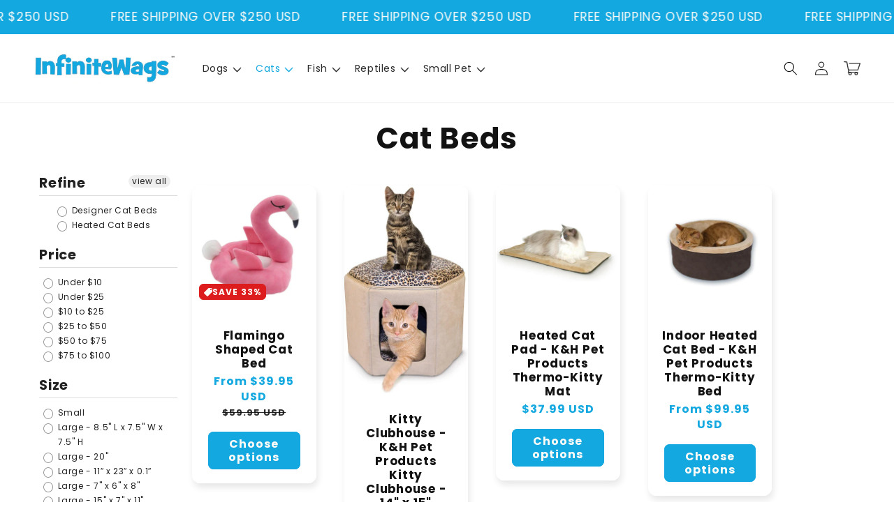

--- FILE ---
content_type: text/css
request_url: https://infinitewags.com/cdn/shop/t/11/assets/component-cart-drawer.css?v=12876392782820889961749688530
body_size: 1584
content:
.drawer{position:fixed;z-index:1000;left:0;top:0;width:100vw;height:100%;display:flex;justify-content:flex-end;background-color:rgba(var(--color-foreground),.5);transition:visibility var(--duration-default) ease}.drawer.active{visibility:visible}.drawer__inner{height:100%;width:40rem;max-width:calc(100vw - 3rem);padding:0 1.5rem;border:.1rem solid rgba(var(--color-foreground),.2);border-right:0;background-color:rgb(var(--color-background));overflow:hidden;display:flex;flex-direction:column;transform:translate(100%);transition:transform var(--duration-default) ease}.drawer__inner-empty{height:100%;padding:0 1.5rem;background-color:rgb(var(--color-background));overflow:hidden;display:flex;flex-direction:column}.cart-drawer__warnings{display:flex;flex-direction:column;flex:1;justify-content:center}cart-drawer.is-empty .drawer__inner{display:grid;grid-template-rows:1fr;align-items:center;padding:0}cart-drawer.is-empty .drawer__header{display:none}cart-drawer:not(.is-empty) .cart-drawer__warnings,cart-drawer:not(.is-empty) .cart-drawer__collection{display:none}.cart-drawer__warnings--has-collection .cart__login-title{margin-top:2.5rem}.drawer.active .drawer__inner{transform:translate(0)}.drawer__header{position:relative;background-color:rgb(var(--color-background));padding:1.5rem 0;display:flex;justify-content:space-between;align-items:center}.drawer__heading{margin:0}.drawer__close{display:inline-block;padding:0;min-width:4.4rem;min-height:4.4rem;box-shadow:0 0 0 .2rem rgba(var(--color-button),0);position:absolute;top:10px;right:-10px;color:rgb(var(--color-foreground));background-color:transparent;border:none;cursor:pointer}.cart-drawer__warnings .drawer__close{right:5px}.drawer__close svg{height:2.4rem;width:2.4rem}.drawer__contents{flex-grow:1;display:flex;flex-direction:column}.drawer__footer{background-color:rgb(var(--color-background));border-top:.1rem solid rgba(var(--color-foreground),.2);padding:0 0 1.5rem}cart-drawer.is-empty .drawer__footer{display:none}.drawer__footer>details{border-bottom:.1rem solid rgba(var(--color-foreground),.2)}.drawer__footer>details[open]{padding-bottom:1.5rem}.drawer__footer summary{display:flex;position:relative;line-height:1;padding:1.5rem 0}.drawer__footer>.cart-drawer__footer{padding-top:1.5rem;padding-bottom:1.5rem}cart-drawer{position:fixed;top:0;left:0;width:100vw;height:100%}.cart-drawer__overlay{position:fixed;top:0;right:0;bottom:0;left:0}.cart-drawer__overlay:empty{display:block}.cart-drawer__form{flex-grow:1;display:flex;flex-wrap:wrap}.cart-drawer__collection{margin:0 2.5rem 1.5rem}.cart-drawer .drawer__cart-items-wrapper{flex-grow:1}.cart-drawer .cart-items,.cart-drawer tbody{display:block;width:100%}.cart-drawer thead{display:inline-table;width:100%;position:sticky;top:0;z-index:2;background-color:rgb(var(--color-base-background-1))}.cart-drawer-items-and-upsell{overflow:auto;flex:1}@media screen and (max-height: 650px){.cart-drawer-items-and-upsell{overflow:visible}.drawer__inner{overflow:scroll}}.cart-drawer .cart-item{display:grid;grid-template:repeat(2,auto) / repeat(4,1fr);gap:1rem 1.5rem;margin-bottom:0}.cart-drawer .cart-item:last-child{margin-bottom:1rem}.cart-drawer .cart-item__media{grid-row:1 / 3}.cart-drawer .cart-item__image{max-width:100%;box-shadow:.3rem .3rem 1rem #0000000d}.cart-drawer .cart-items thead{margin-bottom:.5rem}.cart-drawer .cart-items thead th:first-child,.cart-drawer .cart-items thead th:last-child{width:0;padding:0}.cart-drawer .cart-items thead th:nth-child(2){width:50%;padding-left:0}.cart-drawer .cart-items thead tr{display:table-row;margin-bottom:0}.cart-drawer .cart-items th{border-bottom:.1rem solid rgba(var(--color-foreground),.08)}.cart-drawer .cart-item:last-child{margin-bottom:1.5rem}.cart-drawer .cart-item .loading-overlay{right:5px;padding-top:2.5rem}.cart-drawer .cart-items td{padding-top:2rem}.cart-drawer .cart-item>td+td{padding-left:1rem}@media screen and (max-width: 749px){.cart-drawer .cart-item>td+td{padding-left:.2rem}.cart-drawer .cart-item__name{font-size:calc(var(--font-heading-scale) * 1.2rem)}}.cart-drawer .cart-item__details{width:auto;grid-column:2 / 4}.cart-drawer .cart-item__quantity-wrapper{align-items:center}.cart-drawer .quantity{width:calc(10rem / var(--font-body-scale) + var(--inputs-border-width) * 2);min-height:calc((var(--inputs-border-width) * 2) + 3rem);border-radius:calc(var(--inputs-radius) / 4 * 3)}.cart-drawer .quantity:before{border-radius:calc((var(--inputs-radius) / 4 * 3) + var(--inputs-border-width))}.cart-drawer .quantity:after{border-radius:calc(var(--inputs-radius) / 4 * 3)}.cart-drawer .quantity__input{font-size:1.3rem}.cart-drawer .quantity__button{width:calc(3.2rem / var(--font-body-scale))}.cart-drawer .quantity__button svg{width:.9rem}.cart-drawer .cart-item cart-remove-button{margin-top:0;margin-left:1rem;width:fit-content;height:auto}.cart-drawer .cart-item cart-remove-button .button{min-width:auto;min-height:auto;width:3rem;height:3rem}.cart-drawer cart-remove-button svg{color:rgb(var(--color-foreground));transition:color .2s}.cart-drawer cart-remove-button:hover svg{color:rgb(var(--accent-color))}.cart-drawer .cart-item__totals{display:flex;align-items:flex-start;justify-content:flex-end}.cart-drawer.cart-drawer .cart-item__price-wrapper>*:only-child{margin-top:0}.cart-drawer .cart-item__price-wrapper .cart-item__discounted-prices{display:flex;flex-direction:column;gap:.5rem}.cart-item__price-wrapper .price{justify-content:flex-end}.cart-drawer .cart-drawer__final-item-price{font-weight:var(--font-body-weight-bold);color:rgb(var(--accent-color))}@media screen and (max-width: 749px){.cart-drawer .cart-item__old-price{font-size:1.2rem}.cart-drawer .cart-drawer__final-item-price{font-size:1.4rem}}.cart-drawer .unit-price{margin-top:.6rem}.cart-drawer .cart-items .cart-item__quantity{padding-top:0;grid-column:2 / 5}.cart-drawer__footer>*+*{margin-top:1rem}.cart-drawer .totals{justify-content:space-between}.cart-drawer .price{line-height:1;margin-bottom:.1rem}.cart-drawer .tax-note{margin:1.2rem 0 1rem auto;text-align:left}.cart-drawer .product-option dd{word-break:break-word}.cart-drawer details[open]>summary .icon-caret{transform:rotate(180deg)}.cart-drawer .cart__checkout-button{max-width:none;font-size:1.7rem}.drawer__footer .cart__dynamic-checkout-buttons{max-width:100%}.drawer__footer #dynamic-checkout-cart ul{flex-wrap:wrap!important;flex-direction:row!important;margin:.5rem -.5rem 0 0!important;gap:.5rem}.drawer__footer [data-shopify-buttoncontainer]{justify-content:flex-start}.drawer__footer #dynamic-checkout-cart ul>li{flex-basis:calc(50% - .5rem)!important;margin:0!important}.drawer__footer #dynamic-checkout-cart ul>li:only-child{flex-basis:100%!important;margin-right:.5rem!important}@media screen and (min-width: 750px){.drawer__footer #dynamic-checkout-cart ul>li{flex-basis:calc(100% / 3 - .5rem)!important;margin:0!important}.drawer__footer #dynamic-checkout-cart ul>li:first-child:nth-last-child(2),.drawer__footer #dynamic-checkout-cart ul>li:first-child:nth-last-child(2)~li,.drawer__footer #dynamic-checkout-cart ul>li:first-child:nth-last-child(4),.drawer__footer #dynamic-checkout-cart ul>li:first-child:nth-last-child(4)~li{flex-basis:calc(50% - .5rem)!important}}.cart-drawer-items-and-upsell::-webkit-scrollbar{width:3px}.cart-drawer-items-and-upsell::-webkit-scrollbar-thumb{background-color:rgba(var(--color-foreground),.7);border-radius:100px}.cart-drawer-items-and-upsell::-webkit-scrollbar-track-piece{margin-top:31px}.cart-progress{padding-bottom:2.5rem}.cart-progress__bar{height:.9rem;background:rgb(var(--color-base-background-2));position:relative;border-radius:5rem;text-align:center;margin:0 .5rem}.cart-progress__bar__progress{position:absolute;top:0;left:0;height:100%;border-radius:5rem;background:rgb(var(--color-base-accent-1));background-image:linear-gradient(315deg,rgba(255,255,255,.4) 25%,transparent 0,transparent 50%,rgba(255,255,255,.4) 0,rgba(255,255,255,.4) 75%,transparent 0,transparent);background-size:1rem 1rem;animation:slideBar 4s linear infinite}.cart-progress__bar__badge{width:3rem;height:3rem;position:absolute;right:0;top:50%;transform:translate(50%,-50%);background:rgb(var(--color-base-background-1));border-radius:50%;border:solid .2rem rgb(var(--color-base-accent-1));display:flex!important;justify-content:center;align-items:center}.cart-progress__bar__badge svg{fill:rgb(var(--color-base-accent-1));width:70%;height:70%}.cart-progress__text{margin:0 0 1em;text-align:center;font-size:1.4rem;font-weight:600;line-height:1.3em}@keyframes slideBar{0%{background-position-x:0}to{background-position-x:10rem}}.cart-drawer thead{display:none}.cart-drawer tbody{border-top:.1rem solid rgba(var(--color-foreground),.08)}.cart-upsell-container{border-bottom:.1rem solid rgba(var(--color-foreground),.2)}.cart-upsell-container .title{margin:.75rem 0;font-size:calc(var(--font-heading-scale) * 1.6rem)}.cart-upsell{display:flex;padding:1rem;align-items:flex-start;border-radius:2rem;box-shadow:.3rem .3rem 1rem #00000026;margin:1.5rem 0}.cart-upsell__image{width:7rem;flex-shrink:0;box-shadow:.3rem .3rem 1rem #0000000d;border-radius:1rem;overflow:hidden}.cart-upsell__content{padding-left:1.25rem;flex-grow:1}.cart-upsell__title{text-decoration:none;display:block;margin:0 0 .5em;font-size:calc(var(--font-heading-scale) * 1.4rem)}a.cart-upsell__title:hover{text-decoration:underline}.cart-upsell__desc p{font-size:1.4rem;margin-top:0;line-height:1.3;margin-bottom:.5em}.cart-upsell__variants{margin:.3rem 0 .75rem}.cart-upsell__prices-and-btn{display:flex;align-items:center;justify-content:space-between;flex-wrap:wrap;column-gap:.75rem;row-gap:.5rem;margin-top:1.5rem}.cart-upsell__btn{position:relative;padding:.1em 1em;font-weight:700;font-size:1.5rem;line-height:1.8;background:rgb(var(--color-base-accent-1));color:rgb(var(--color-base-background-1));white-space:nowrap;border-radius:.3em}.cart-upsell__btn:hover{background:rgba(var(--color-base-accent-1),.9)}.cart-upsell__btn .loading-overlay__spinner{position:absolute;top:50%;left:50%;transform:translate(-50%,-50%);height:1.8rem;width:1.8rem;display:inline-flex}.cart-upsell__prices-and-btn .price{flex-shrink:0;margin:0;font-size:1.8rem}@media screen and (max-width: 500px){.cart-upsell-container .title{font-size:calc(var(--font-heading-scale) * 1.4rem)}}@media screen and (max-width: 370px){.cart-upsell__prices-and-btn product-form{max-width:7rem}}.cart-upsell .variant-selects--small{margin-bottom:.75rem}.cart-upsell .select{background:none}.cart-drawer-items-and-upsell .cart-upsell-container{border-bottom:none}.cart-upsell--no-shadow{box-shadow:none}.cart-upsell--no-shadow.color-background-1{padding:.5rem}.cart-upsell-container+.cart-upsell-container{margin-top:3rem}.cart__badges{margin-top:1.5rem}.payment-badges{padding:0;display:flex;justify-content:center;align-items:center;flex-wrap:wrap;margin:0}.cart__badges img{max-width:100%;width:100%}
/*# sourceMappingURL=/cdn/shop/t/11/assets/component-cart-drawer.css.map?v=12876392782820889961749688530 */
